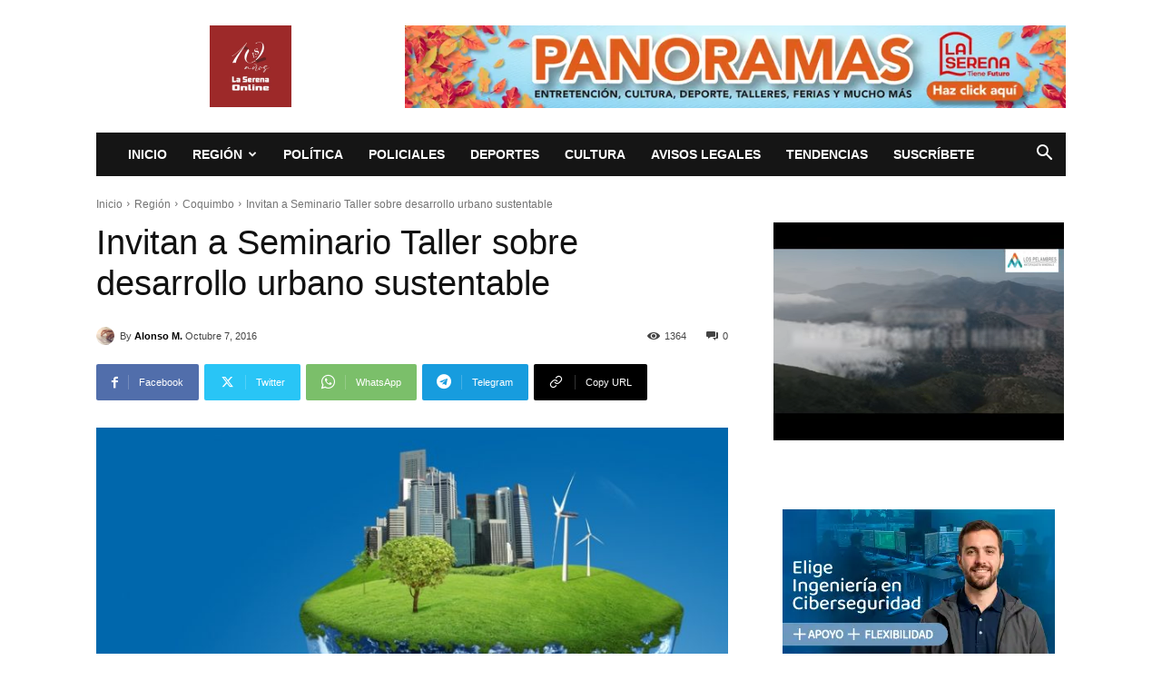

--- FILE ---
content_type: text/html; charset=UTF-8
request_url: https://laserenaonline.cl/wp-admin/admin-ajax.php?td_theme_name=Newspaper&v=12.7.4
body_size: -280
content:
{"55702":1364}